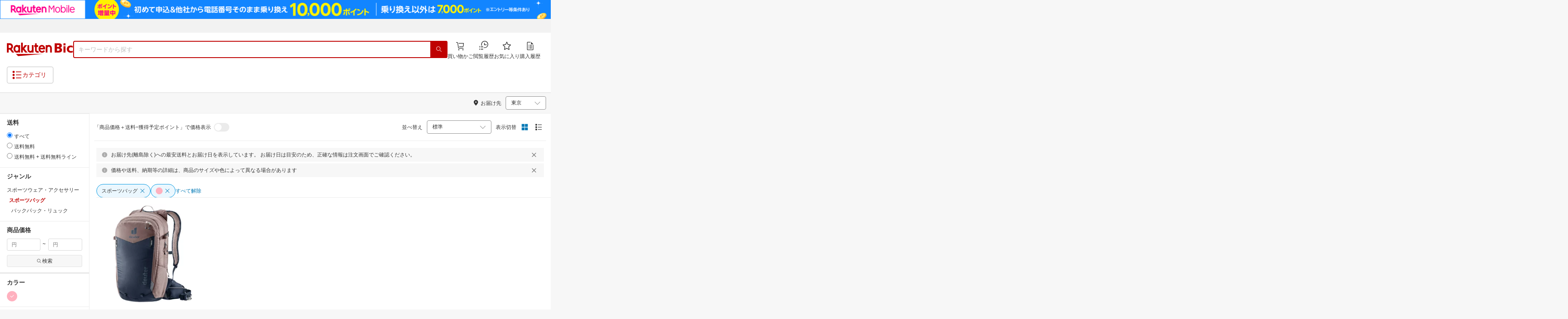

--- FILE ---
content_type: application/javascript
request_url: https://biccamera.rakuten.co.jp/c/src/min/js/env_check.js
body_size: 1690
content:
//20240710_CWDテスト中_環境に応じてログイン画面などのURLを変更する

//ドメイン
let env_domain = {
  qa: 'stg-qa-biccamera.rakuten.co.jp',
  qfe: 'stg-qfe-biccamera.rakuten.co.jp',
  ext: 'stg-ext-biccamera.rakuten.co.jp',
  pre: 'stg-pre-biccamera.rakuten.co.jp',
  ins: 'ins-biccamera.rakuten.co.jp',
  inspre: 'ins-pre-biccamera.rakuten.co.jp',
  prod: 'biccamera.rakuten.co.jp',
};
//ログインボタン
let env_login = {
  qa: 'https://stg.login.account.rakuten.com/sso/authorize?client_id=rakuten_bic_web&scope=openid&response_type=code&redirect_uri=https%3A%2F%2Fstg-qa-biccamera.rakuten.co.jp%2F',
  qfe: 'https://stg.login.account.rakuten.com/sso/authorize?client_id=rakuten_bic_web&scope=openid&response_type=code&redirect_uri=https%3A%2F%2Fstg-qfe-biccamera.rakuten.co.jp%2F',
  ext: 'https://stg.login.account.rakuten.com/sso/authorize?client_id=rakuten_bic_web&scope=openid&response_type=code&redirect_uri=https%3A%2F%2Fstg-ext-biccamera.rakuten.co.jp%2F',
  pre: 'https://stg.login.account.rakuten.com/sso/authorize?client_id=rakuten_bic_web&scope=openid&response_type=code&redirect_uri=https%3A%2F%2Fstg-pre-biccamera.rakuten.co.jp%2F',
  ins: 'https://login.account.rakuten.com/sso/authorize?client_id=rakuten_bic_web&scope=openid&response_type=code&redirect_uri=https%3A%2F%2Fins-biccamera.rakuten.co.jp%2F',
  inspre: 'https://login.account.rakuten.com/sso/authorize?client_id=rakuten_bic_web&scope=openid&response_type=code&redirect_uri=https%3A%2F%2Fins-pre-biccamera.rakuten.co.jp%2F',
  prod: 'https://login.account.rakuten.com/sso/authorize?client_id=rakuten_bic_web&scope=openid&response_type=code&redirect_uri=https%3A%2F%2Fbiccamera.rakuten.co.jp%2F',
};
//会員登録ボタン
let env_member = {
  qa: 'https://stg.login.account.rakuten.com/sso/register?client_id=rakuten_bic_web&redirect_uri=https%3A%2F%2Fstg-qa-biccamera.rakuten.co.jp%2F&scope=openid&response_type=code',
  qfe: 'https://stg.login.account.rakuten.com/sso/register?client_id=rakuten_bic_web&redirect_uri=https%3A%2F%2Fstg-qfe-biccamera.rakuten.co.jp%2F&scope=openid&response_type=code',
  ext: 'https://stg.login.account.rakuten.com/sso/register?client_id=rakuten_bic_web&redirect_uri=https%3A%2F%2Fstg-ext-biccamera.rakuten.co.jp%2F&scope=openid&response_type=code',
  pre: 'https://stg.login.account.rakuten.com/sso/register?client_id=rakuten_bic_web&redirect_uri=https%3A%2F%2Fstg-pre-biccamera.rakuten.co.jp%2F&scope=openid&response_type=code',
  ins: 'https://login.account.rakuten.com/sso/register?client_id=rakuten_bic_web&redirect_uri=https%3A%2F%2Fins-biccamera.rakuten.co.jp%2F&scope=openid&response_type=code',
  inspre: 'https://login.account.rakuten.com/sso/register?client_id=rakuten_bic_web&redirect_uri=https%3A%2F%2Fins-pre-biccamera.rakuten.co.jp%2F&scope=openid&response_type=code',
  prod: 'https://login.account.rakuten.com/sso/register?client_id=rakuten_bic_web&redirect_uri=https%3A%2F%2Fbiccamera.rakuten.co.jp%2F&scope=openid&response_type=code',
};
//買い物かごボタン
let env_cart = {
  qa: 'https://stg-qa-biccamera.step.rakuten.co.jp/step/cart',
  qfe: 'https://stg-qfe-biccamera.step.rakuten.co.jp/step/cart',
  ext: 'https://stg-ext-biccamera.step.rakuten.co.jp/step/cart',
  pre: 'https://stg-pre-biccamera.step.rakuten.co.jp/step/cart',
  ins: 'https://ins-biccamera.step.rakuten.co.jp/step/cart',
  inspre: 'https://ins-pre-biccamera.step.rakuten.co.jp/step/cart',
  prod: 'https://biccamera.step.rakuten.co.jp/step/cart',
};
//ログアウトボタン
let env_logout = {
  stg: 'https://stg.login.account.rakuten.com/sso/logout?r10_display_logout=true',
  prod: 'https://login.account.rakuten.com/sso/logout?r10_display_logout=true',
};
//購入履歴ボタン
let env_buying = {
  qa: 'https://stg-qa-biccamera.rakuten.co.jp/mypage/list',
  qfe: 'https://stg-qfe-biccamera.rakuten.co.jp/mypage/list',
  ext: 'https://stg-ext-biccamera.rakuten.co.jp/mypage/list',
  pre: 'https://stg-pre-biccamera.rakuten.co.jp/mypage/list',
  ins: 'https://ins-biccamera.rakuten.co.jp/mypage/list',
  inspre: 'https://ins-pre-biccamera.rakuten.co.jp/mypage/list',
  prod: 'https://biccamera.rakuten.co.jp/mypage/list',
};
//来店予約履歴ボタン
let env_history = {
  qa: 'https://stg.login.account.rakuten.com/sso/authorize?client_id=rakuten_bic_web&scope=openid&response_type=code&redirect_uri=https%3A%2F%2Fstg-qa-biccamera.rakuten.co.jp%2Fcampaign-entry/history',
  qfe: 'https://stg.login.account.rakuten.com/sso/authorize?client_id=rakuten_bic_web&scope=openid&response_type=code&redirect_uri=https%3A%2F%2Fstg-qfe-biccamera.rakuten.co.jp%2Fcampaign-entry/history',
  ext: 'https://stg.login.account.rakuten.com/sso/authorize?client_id=rakuten_bic_web&scope=openid&response_type=code&redirect_uri=https%3A%2F%2Fstg-ext-biccamera.rakuten.co.jp%2Fcampaign-entry/history',
  pre: 'https://stg.login.account.rakuten.com/sso/authorize?client_id=rakuten_bic_web&scope=openid&response_type=code&redirect_uri=https%3A%2F%2Fstg-pre-biccamera.rakuten.co.jp%2Fcampaign-entry/history',
  ins: 'https://login.account.rakuten.com/sso/authorize?client_id=rakuten_bic_web&redirect_uri=https%3A%2F%2Fins-biccamera.rakuten.co.jp%2Fc%2Fcampaign%2Fcity%2F&scope=openid&response_type=code',
  inspre: 'https://login.account.rakuten.com/sso/authorize?client_id=rakuten_bic_web&scope=openid&response_type=code&redirect_uri=https%3A%2F%2Fins-pre-biccamera.rakuten.co.jp%2Fcampaign-entry/history',
  prod: 'https://login.account.rakuten.com/sso/authorize?client_id=rakuten_bic_web&scope=openid&response_type=code&redirect_uri=https%3A%2F%2Fbiccamera.rakuten.co.jp%2Fcampaign-entry/history',
};
// お気に入りボタンのshopID
let shopID = {
  qa: '507784',
  qfe: '507783',
  ext: '507785',
  pre: '508646',
  ins: '364741',
  prod: '269553',
};
//リンク変更処理
function stgLinkChange(elm, link) {
  let target = document.querySelectorAll(elm);
  if (target.length) {
    target.forEach((item) => {
      item.href = link;
    });
  }
}

document.addEventListener('DOMContentLoaded', () => {
  let hostName = location.hostname;
  let loginBtn = '.js-link__login a';
  let logoutBtn = '.js-link__logout a';
  let memberBtn = '.js-link__register a';
  let cartBtn = '.js-link__cart a';
  let buyingBtn = '.js-link__buying a';
  // let entryBtn = '.js-link__entry a';
  let historyBtn = '.js-link__history a';
  let favoriteBtn = '#checkBookmark';
  let favoriteFooterBtn = '#checkBookmarkFooter';
  let env = 'prod';
  const testDomainPatterns = [/^stg-.*-biccamera\.rakuten\.co\.jp$/, /^ins-pre-biccamera\.rakuten\.co\.jp$/, /^ins-biccamera\.rakuten\.co\.jp$/];
  const isTestEnvironment = testDomainPatterns.some((pattern) => pattern.test(hostName));

  //stg, ins環境のドメインに合致した場合
  if (isTestEnvironment) {
    switch (true) {
      case hostName == env_domain.qa:
        env = 'qa';
        stgLinkChange(loginBtn, env_login.qa);
        stgLinkChange(logoutBtn, env_logout.stg);
        stgLinkChange(memberBtn, env_member.qa);
        stgLinkChange(cartBtn, env_cart.qa);
        stgLinkChange(buyingBtn, env_buying.qa);
        stgLinkChange(historyBtn, env_history.qa);
        console.log('stg-qa');
        break;
      case hostName == env_domain.qfe:
        env = 'qfe';
        stgLinkChange(loginBtn, env_login.qfe);
        stgLinkChange(logoutBtn, env_logout.stg);
        stgLinkChange(memberBtn, env_member.qfe);
        stgLinkChange(cartBtn, env_cart.qfe);
        stgLinkChange(buyingBtn, env_buying.qfe);
        stgLinkChange(historyBtn, env_history.qfe);
        console.log('stg-qfe');
        break;
      case hostName == env_domain.ext:
        env = 'ext';
        stgLinkChange(loginBtn, env_login.ext);
        stgLinkChange(logoutBtn, env_logout.stg);
        stgLinkChange(memberBtn, env_member.ext);
        stgLinkChange(cartBtn, env_cart.ext);
        stgLinkChange(buyingBtn, env_buying.ext);
        stgLinkChange(historyBtn, env_history.ext);
        console.log('stg-ext');
        break;
      case hostName == env_domain.pre:
        env = 'pre';
        stgLinkChange(loginBtn, env_login.pre);
        stgLinkChange(logoutBtn, env_logout.stg);
        stgLinkChange(memberBtn, env_member.pre);
        stgLinkChange(cartBtn, env_cart.pre);
        stgLinkChange(buyingBtn, env_buying.pre);
        stgLinkChange(historyBtn, env_history.pre);
        console.log('stg-pre');
        break;
      case hostName == env_domain.ins:
        env = 'ins';
        stgLinkChange(loginBtn, env_login.ins);
        stgLinkChange(logoutBtn, env_logout.stg);
        stgLinkChange(memberBtn, env_member.ins);
        stgLinkChange(cartBtn, env_cart.ins);
        stgLinkChange(buyingBtn, env_buying.ins);
        stgLinkChange(historyBtn, env_history.ins);
        console.log('ins');
        break;
      case hostName == env_domain.inspre:
        env = 'prod';
        stgLinkChange(loginBtn, env_login.inspre);
        stgLinkChange(logoutBtn, env_logout.stg);
        stgLinkChange(memberBtn, env_member.inspre);
        stgLinkChange(cartBtn, env_cart.inspre);
        stgLinkChange(buyingBtn, env_buying.inspre);
        stgLinkChange(historyBtn, env_history.inspre);
        console.log('ins-pre');
        break;
      default:
        stgLinkChange(loginBtn, env_login.prod);
        stgLinkChange(logoutBtn, env_logout.prod);
        stgLinkChange(memberBtn, env_member.prod);
        stgLinkChange(cartBtn, env_cart.prod);
        stgLinkChange(buyingBtn, env_buying.prod);
        stgLinkChange(historyBtn, env_history.prod);
        console.log('other');
    }
  }
  //お気に入り登録ボタンの遷移先
  document.addEventListener('click', (e) => {
    const bookmark = e.target.closest(favoriteBtn) || e.target.closest(favoriteFooterBtn);
    if (bookmark) {
      var param = {
        shop_id: shopID[env],
      };
      // PCかSPに応じてsvidの値を変更
      if (window.innerWidth > 768) {
        param.svid = 253;
      } else {
        param.svid = 254;
      }
      var response = registerShop(param).then(function (res) {
        console.log(res);
        console.log(param);
        location.href = 'https://my.bookmark.rakuten.co.jp/shop/';
      });
    }
  });
});
